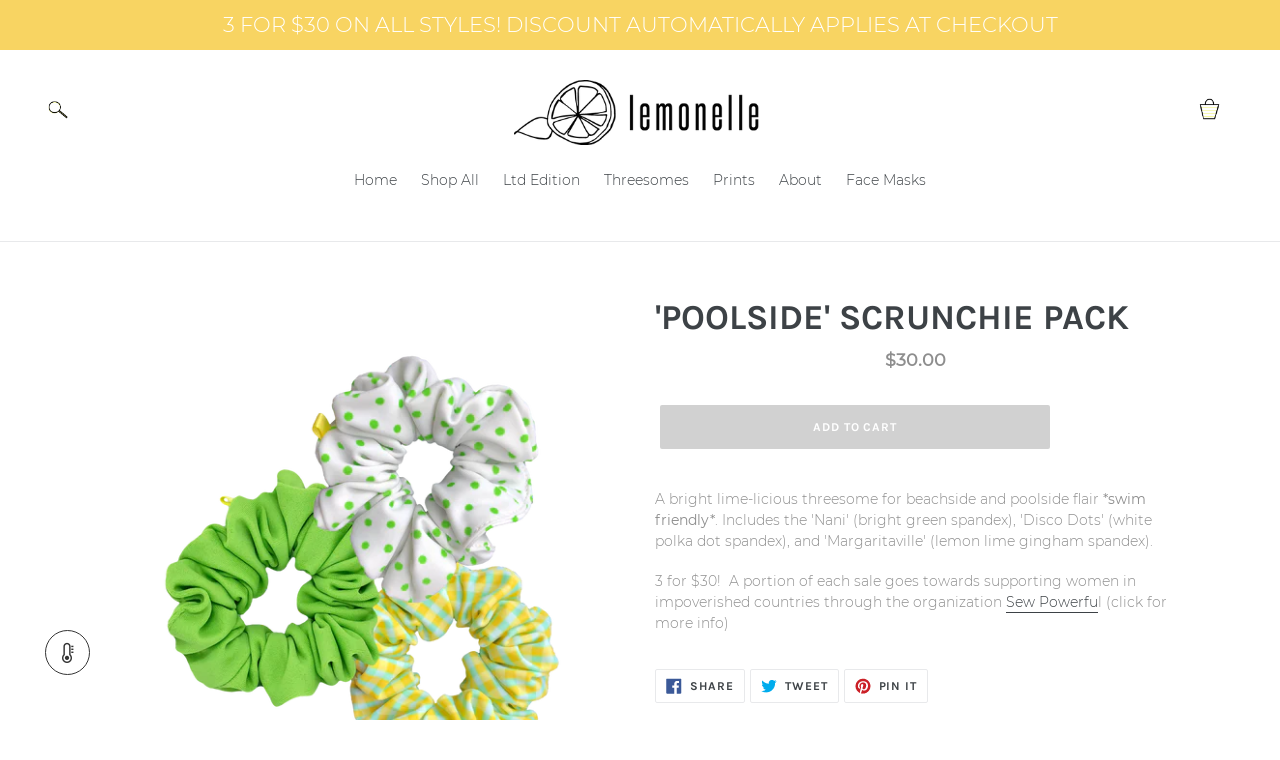

--- FILE ---
content_type: text/javascript
request_url: https://cdn.shopify.com/s/files/1/0021/0285/3743/t/1/assets/round_up.js?11284891296277339239&shop=lemonelle.myshopify.com
body_size: 869
content:
typeof jQuery=="undefined"&&(document.write('<script src="https://ajax.googleapis.com/ajax/libs/jquery/1/jquery.min.js" type="text/javascript"><\/script>'),document.write('<script type="text/javascript">jQuery.noConflict();<\/script>')),jQuery.fn.visible=function(){return this.css("visibility","visible").hide().fadeIn("slow")},jQuery.fn.invisible=function(){return this.css("visibility","hidden")},jQuery(document).ready(function(){var vesey_charity_embed_div=jQuery("#vesey_charity_embed_div"),css_url="//cdn.shopify.com/s/files/1/0021/0285/3743/t/1/assets/round_up.css?v=18415435756242398082",_total,_roundDifference,_roundDifferenceHTML,_currency,app_derived_currency="$",round_up_variant_id=19183328886895,round_up_popover_description="Donate a small portion of your purchase to support a local non-profit.",global_resultPrice=0,changeRoundUpText=function(popover_description){jQuery("#vesey_charity_embed_tooltip").html('<span class="vesey_charity_embed_tooltiptext">'+popover_description+"</span>"),jQuery("#vesey_charity_embed_tooltip").addClass("vesey_charity_embed_question_mark"),jQuery(vesey_charity_embed_div).visible()},clearCart=function(){jQuery.getJSON("/cart.js",function(cart){jQuery.each(cart.items,function(index,value){value.id==round_up_variant_id&&jQuery.ajax({type:"POST",url:"/cart/update.js",async:!1,data:"updates["+round_up_variant_id+"]=0",dataType:"json",error:function(){console.log("Something went wrong clearing cart")},success:function(){location.reload()}})})})},addDonation=function(resultPrice){console.debug("addDonation result price: "+resultPrice);var params={type:"POST",url:"/cart/add.js",async:!1,data:"quantity="+resultPrice+"&id="+round_up_variant_id,dataType:"json",success:function(line_item){jQuery.noop()},error:function(){jQuery.noop()}};return jQuery.ajax(params)},configureCartItems=function(checkbox){if(clearCart(),checkbox.is(":checked")){localStorage.setItem("round_up_checkbox_status",!0),_total=String(jQuery(vesey_charity_embed_div).data("cart-total")).replace(/[^\d.-]/g,""),_roundDifference=Math.ceil(_total),_roundDifferenceHTML=parseFloat(_roundDifference)-_total,_currency=app_derived_currency,_roundDifference==_total&&(_roundDifferenceHTML=.5);var roundPrice=_currency+_roundDifferenceHTML.toFixed(2);jQuery("#vesey_charity_embed_round_difference").html(roundPrice.replace("/s+/","")),global_resultPrice=(""+_roundDifferenceHTML.toFixed(2)).replace("0.",""),console.debug("setting local roundPrice: "+roundPrice),console.debug("setting global result price: "+global_resultPrice)}else localStorage.setItem("round_up_checkbox_status",!1)},insertDynamicCSS=function(){return jQuery(vesey_charity_embed_div).length>0?(jQuery(vesey_charity_embed_div).invisible(),document.createStyleSheet?(document.createStyleSheet(""+css_url),!0):(jQuery("head").append($('<link rel="stylesheet" href="'+css_url+'" type="text/css" media="screen" />')),!0)):!1};if(typeof Storage!="undefined"){var round_up_checkbox_status=localStorage.getItem("round_up_checkbox_status");round_up_checkbox_status==null?(round_up_checkbox_status=!0,jQuery("#vesey_charity_embed_checkbox").prop("checked",!0),localStorage.setItem("round_up_checkbox_status",!0)):round_up_checkbox_status=="false"?jQuery("#vesey_charity_embed_checkbox").prop("checked",!1):jQuery("#vesey_charity_embed_checkbox").prop("checked",!0);var css_inserted=!1;if(css_inserted=insertDynamicCSS(),round_up_variant_id==!1||css_inserted==!1)return;jQuery("#vesey_charity_embed_checkbox").click(function(){var checkbox=jQuery(this);configureCartItems(checkbox)}),configureCartItems(jQuery("#vesey_charity_embed_checkbox")),changeRoundUpText(round_up_popover_description),jQuery("body").on("click",'[name="checkout"], [name="goto_pp"], [name="goto_gc"]',function(event){var round_up_checkbox_status2=localStorage.getItem("round_up_checkbox_status");round_up_checkbox_status2=="false"?jQuery(this).submit():jQuery.when(addDonation(global_resultPrice)).done(function(){jQuery(this).submit()})}),"ontouchstart"in document.documentElement&&$("body").css("cursor","pointer")}});
//# sourceMappingURL=/s/files/1/0021/0285/3743/t/1/assets/round_up.js.map?11284891296277339239=&shop=lemonelle.myshopify.com
